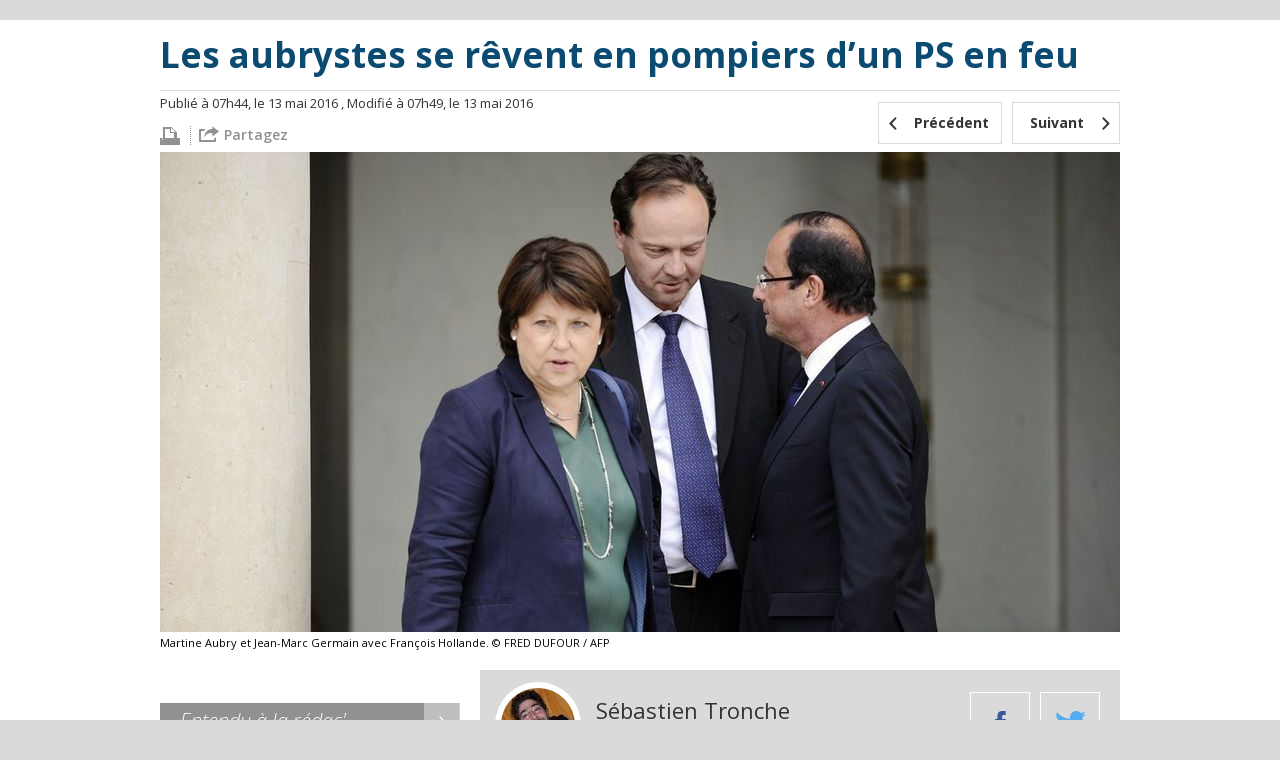

--- FILE ---
content_type: text/html; charset=UTF-8
request_url: https://lelab.europe1.fr/les-aubrystes-se-revent-en-pompiers-dun-ps-en-feu-2744116
body_size: 6460
content:
<!DOCTYPE html><html xmlns="http://www.w3.org/1999/xhtml" xml:lang="fr" lang="fr"><head><title>Les aubrystes se rêvent en pompiers d’un PS en feu</title><link rel="amphtml" href="https://lelab.europe1.fr/les-aubrystes-se-revent-en-pompiers-dun-ps-en-feu-2744116.amp"><meta charset="utf-8"><meta http-equiv="Content-Type" content="text/html; charset=utf-8" /><meta http-equiv="X-UA-Compatible" content="IE=edge,chrome=1" /><meta name="viewport" content="width=device-width, initial-scale=1, user-scalable=no, minimum-scale=1, maximum-scale=1" /><link rel="dns-prefetch" href="//fr.a2dfp.net" /><link rel="dns-prefetch" href="//mfr.a2dfp.net" /><link rel="dns-prefetch" href="//logc279.xiti.com" /><title>Les aubrystes se rêvent en pompiers d’un PS en feu</title><meta property="og:site_name" content="lelab.europe1.fr" /><meta property="og:title" content="Lelab Europe1 - le meilleur de l’actualité politique sur le web" /><meta property="og:description" content="Retrouvez le meilleur de l’actu et les dernières infos politiques sur internet, décryptées et analysées par les journalistes du Lab d’Europe1." /><meta property="fb:app_id" content="515722745213749" /><meta property="fb:page_id" content="223621741027750" /><meta property="og:locale" content="fr_FR" /><meta name="robots" content="INDEX, FOLLOW" /><meta property="og:type" content="article" /><meta property="og:url" content="https://lelab.europe1.fr/les-aubrystes-se-revent-en-pompiers-dun-ps-en-feu-2744116" /><meta name="twitter:site" content="@Lelab_E1" /><meta name="twitter:url" content="https://lelab.europe1.fr/les-aubrystes-se-revent-en-pompiers-dun-ps-en-feu-2744116" /><meta property="og:image" content="https://cdn-europe1.lanmedia.fr/bundles/lelabintegration/images/common/logo-leLab.png" /><link rel="apple-touch-icon" sizes="180x180" href="/lelab/apple-touch-icon.png"><link rel="icon" type="image/png" sizes="32x32" href="/lelab/favicon-32x32.png"><link rel="icon" type="image/png" sizes="16x16" href="/lelab/favicon-16x16.png"><link rel="manifest" href="/lelab/manifest.json"><link rel="mask-icon" href="/lelab/safari-pinned-tab.svg" color="#063c57"><link rel="shortcut icon" href="/lelab/favicon.ico"><meta name="msapplication-config" content="/lelab/browserconfig.xml"><meta name="theme-color" content="#ffffff"><link rel="stylesheet" href="/assets/europe1_lelab/lelab.17e3d556.css"><link rel="stylesheet" href="/assets/europe1_lelab/print.f0e52a6f.css"><!--[if lte IE 9]><script src="/assets/europe1_lelab/runtime.6f637caa.js"></script><script src="/assets/europe1_lelab/fix-ie9.f46fea95.js"></script><![endif]--><!--[if lt IE 9]><script src="/assets/europe1_lelab/main-ie9.48f2310c.js"></script><![endif]--><script src="/assets/europe1_lelab/lelab.e42f0bbe.js"></script><!-- readCookie start --><script type="text/javascript">//<![CDATA[
    var readCookie = readCookie ? readCookie : function (cname) {
        var c, i,
                name = cname.concat("="),
                ca = document.cookie.split(';');

        for (i = 0; i < ca.length; i += 1) {
            c = ca[i];
            while (c.charAt(0) === ' ') {
                c = c.substring(1);
            }
            if (c.indexOf(name) === 0) {
                return c.substring(name.length, c.length);
            }
        }
        return null;
    };
    //]]></script><!-- readCookie end --><!-- LaTagsVars start --><script type="text/javascript">//<![CDATA["
    var tc_vars, userId = readCookie('lauser_id');

    tc_vars = {
                'content_node_id': '2744116',
                'content_object_id': '1666882',
                'content_class': 'article',
                'content_label': 'Les aubrystes se rêvent en pompiers d’un PS en feu',
                'content_tpl': 'article',
                'content_level_1': '',
                'content_level_2': '',
                'content_level_3': '',
                'content_signature': 'Sébastien Tronche'
        };

    if (userId !== null) {
        tc_vars.user_id = parseInt(userId, 10);
    }
    //]]></script><!-- LaTagsVars end --><script type="text/javascript"
                src="https://cdn-europe1.lanmedia.fr/a/lelab/a_lelab.js?391-44490e2bba6c04559439916a465c9f7f60db2590"></script></head><body><!-- Complete page area: START --><div id="page"
         class="pageArticle "     itemscope="" itemtype="https://schema.org/NewsArticle"
><!-- Header area: START --><div class="lelab_a_load" data-lifetime="0.0825" data-key="ph2_lelab_header" data-url="//lelab.europe1.fr/_header_encrypted"></div><section class="white first"><div class="container"><article class="articleHeader"><header><h1 itemprop="headline">Les aubrystes se rêvent en pompiers d’un PS en feu</h1></header><div class="details"><div class="left"><p><meta itemprop="datePublished" content="2016/05/13 05:44:54" /><meta itemprop="dateModified"  content="2016/05/13 05:49:17" /><span class="publish-date-display">    Publié à 07h44, le 13 mai 2016</span><span class="modified-date-display">    , Modifié à 07h49, le 13 mai 2016</span></p><ul class="articleSocial"><li class="first"><a href="#" OnClick="javascript:window.print()"title="#"><span class="icon icon-print-grey"></span></a></li><li
    class="share sb-trigger sb-url-holder "
    data-sb-url="https://lelab.europe1.fr/les-aubrystes-se-revent-en-pompiers-dun-ps-en-feu-2744116"
    data-sb-location-id="2744116"
    data-sb-title="Les aubrystes se rêvent en pompiers d’un PS en feu"
    data-sb-target="shareMenu"
><span class="shareLink" title="partager"><span class="icon icon-export"></span><span class="partage">Partagez</span></span></li></ul></div><nav class="nav" role="navigation"><ul><li><a href="/un-depute-ps-legitimiste-salue-le-courage-de-jean-luc-melenchon-quand-il-a-quitte-le-ps-pour-attaquer-les-frondeurs-2744098" title="Précédent"><span class="background"></span><span class="icon icon-left-open-mini"></span><span class="content">Précédent</span></a></li><li class="next"><a href="/on-connait-les-noms-des-senateurs-sanctionnes-financierement-pour-absenteisme-2744293" title="Suivant"><span class="background"></span><span class="content">Suivant</span><span class="icon icon-right-open-mini"></span></a></li></ul></nav></div><!-- end / details --><figure itemscope="" itemtype="https://schema.org/ImageObject"><img itemprop="image" src="https://resize-europe1.lanmedia.fr/rcrop/960,480/img/var/europe1/storage/images/le-lab/les-aubrystes-se-revent-en-pompiers-dun-ps-en-feu-2744116/27064960-1-fre-FR/Les-aubrystes-se-revent-en-pompiers-d-un-PS-en-feu.jpg" alt="Les aubrystes se rêvent en pompiers d’un PS en feu" /><figcaption itemprop="caption" class="source">Martine Aubry et Jean-Marc Germain avec François Hollande. © FRED DUFOUR / AFP</figcaption></figure></article><!-- end / articleHeader --></div></section><section class="white"><div class="container"><div class="two-col"><div class="main"><div class="authorContainer"><div class="frame"><div class="media"><img src="https://resize-europe1.lanmedia.fr/rcrop/74,74,FFFFFF,center-middle/img/var/europe1/storage/images/le-lab/auteurs/sebastien-tronche/265-3-fre-FR/Sebastien-Tronche.jpg" alt="Image Sébastien Tronche" /></div></div><div class="description"><p>Sébastien Tronche</p><a href="#" title="Contactez Sébastien Tronche" class="email">sebastien.tronche@europe1.fr</a><ul class="socialList socialListColored"><li><a href="https://twitter.com/S_Tronche " title="Twitter Sébastien Tronche" target="_blank"><span class="icon icon-color icon-twitter"></span></a></li></ul></div><ul class="partage"><li><a href="#" class="icon icon-color icon-facebook bt_facebook"></a></li><li><a href="https://twitter.com/share?url=https://lelab.europe1.fr/les-aubrystes-se-revent-en-pompiers-dun-ps-en-feu-2744116&amp;text=Les aubrystes se rêvent en pompiers d’un PS en feu&amp;via=europe1" target="_blank" class="icon icon-color icon-twitter"></a></li></ul></div><div class="articleContent" itemprop="articleBody"><p><strong>La maison brûle.</strong> A petit feu depuis 2012. Avec de grosses flammes depuis les épisodes sur la déchéance de la nationalité et sur la loi Travail portée par Myriam El Khomri. Au point que 24 députés PS sont allés jusqu’à signer une motion de censure contre le gouvernement Valls suite au recours au 49.3. Une motion de censure également signée par les députés EELV emmenés par Cécile Duflot. Ce qui n’augure rien de bon pour un rassemblement des gauches en vue de 2017 alors que se profile une très hypothétique primaire.</p><p>C’est là que Martine Aubry et ses proches interviennent. Ou veulent intervenir. Car <a href="https://lelab.europe1.fr/pourquoi-les-proches-de-martine-aubry-nont-pas-signe-la-motion-de-censure-contre-le-gouvernement-valls-2742919" target="_blank" ><strong>s’ils n’ont pas signé la motion de censure de la gauche</strong></a>
, permettant son échec, <strong>les proches de la maire de Lille veulent œuvrer au rassemblement des socialistes et des écologistes</strong>. L’ancienne patronne du PS s’estime d'ailleurs légitime pour ça, elle qui a chapeauté l’accord électoral entre le PS et EELV en 2011.</p><p>Proche de Martine Aubry, le député PS Jean-Marc Germain explique ainsi <a href="http://www.lefigaro.fr/politique/2016/05/12/01002-20160512ARTFIG00338-martine-aubry-pense-deja-a-l-apres-2017.php" target="_blank" ><strong>dans les colonnes du <em>Figaro</em></strong></a>
 de ce vendredi 13 mai :</p><blockquote><span class="hide">"</span><p><strong>Nous avons la crédibilité pour rassembler à gauche</strong> et nous l’avons prouvé, sans rien concéder pour autant à notre éthique.</p><span class="hide">"</span></blockquote><p>On apprend également dans les colonnes du <em>Figaro</em> que, dans cette optique, Martine Aubry &quot;devrait proposer un rassemblement, <strong>‘une université citoyenne de la gauche et des écologistes’</strong>&quot;. &quot;Pour le moment, <strong>rien ne filtre sur le lieu ou la date, mais la décision est prise</strong>&quot;, écrit le quotidien.</p><p>Une démarche qui pourrait avoir lieu cet été, en parallèle à l’université d’été du PS qui a déménagé de la Rochelle à Nantes. Pour couper l'herbe sous le pied de Manuel Valls, trop &quot;attiré par le centre&quot; ?</p><p><strong>A LIRE AUSSI SUR<em> LE LAB</em> :</strong></p><p>&gt;&nbsp;<a href="https://lelab.europe1.fr/un-depute-ps-legitimiste-salue-le-courage-de-jean-luc-melenchon-quand-il-a-quitte-le-ps-pour-attaquer-les-frondeurs-2744098" target="_blank" ><strong>Un député PS légitimiste salue le &quot;courage&quot; de Jean-Luc Mélenchon (quand il a quitté le PS) pour attaquer les frondeurs</strong></a></p><p>&gt;&nbsp;<a href="https://lelab.europe1.fr/tentative-de-motion-de-censure-de-gauche-jean-christophe-cambadelis-saisit-la-haute-autorite-ethique-du-ps-2743783" target="_blank" ><strong>Tentative de motion de censure de gauche : Jean-Christophe Cambadélis saisit la Haute Autorité éthique du PS</strong></a></p><p>&gt;&nbsp;<a href="https://lelab.europe1.fr/quand-francois-lamy-demande-a-jean-marie-le-guen-quil-se-taise-et-fasse-son-boulot-2743282" target="_blank" ><strong>Quand François Lamy demande à Jean-Marie Le Guen qu'il &quot;se taise&quot; et &quot;fasse son boulot&quot;</strong></a></p><div
    class="share sb-trigger sb-url-holder big"
    data-sb-url="https://lelab.europe1.fr/les-aubrystes-se-revent-en-pompiers-dun-ps-en-feu-2744116"
    data-sb-location-id="2744116"
    data-sb-title="Les aubrystes se rêvent en pompiers d’un PS en feu"
    data-sb-target="shareMenu"
><span class="shareLink" title="partager"><span class="icon icon-export"></span><span class="partage">Partagez</span></span></div></div><!-- end / articleContent --></div><!-- end / main --><aside class="grey clone"><div id="adLeftColTop" class="pub"></div><div class="asideContainer asideQuotes cropped"><h2 class="title title-grey"><span data-rel="aHR0cHM6Ly9sZWxhYi5ldXJvcGUxLmZyL2VudGVuZHUtYS1sYS1yZWRhYw==" title="Entendu à la rédac" class="_NOL"><i>Entendu à la rédac'</i><span class="icon icon-right-open-mini"></span></span></h2><div class="quotes quotesBlue"><blockquote>/!\ Avis de tempête dans le ciel breton du FN /!\</blockquote><p class="clear signature">
                Le Lab<span class="date">- 08/04/2015</span></p></div><div class="bottom"></div></div><div class="asideContainer asideAuthors cropped"><h2 class="title title-grey"><i>Les auteurs du Lab</i></h2><nav role="navigation"><ul><li><figure><div class="media"><span data-rel="aHR0cHM6Ly9sZWxhYi5ldXJvcGUxLmZyL0F1dGV1cnMvU2ViYXN0aWVuLVRyb25jaGU=" class="_NOL"><img src="https://resize-europe1.lanmedia.fr/rcrop/200,200/img/var/europe1/storage/images/le-lab/auteurs/sebastien-tronche/265-3-fre-FR/Sebastien-Tronche.jpg" alt="Sébastien Tronche" /></span></div><figcaption><span class="author _NOL" data-rel="aHR0cHM6Ly9sZWxhYi5ldXJvcGUxLmZyL0F1dGV1cnMvU2ViYXN0aWVuLVRyb25jaGU="><span>Sébastien Tronche</span><b>Sébastien Tronche</b></span><span class="tag _NOL" data-rel="aHR0cHM6Ly9sZWxhYi5ldXJvcGUxLmZyL0F1dGV1cnMvU2ViYXN0aWVuLVRyb25jaGU=">@S_Tronche </span></figcaption></figure></li><li><figure><div class="media"><span data-rel="" class="_NOL"><img src="https://resize-europe1.lanmedia.fr/rcrop/200,200/img/" alt="Trollab" /></span></div><figcaption><span class="author _NOL" data-rel=""><span>Trollab</span><b>Trollab</b></span></figcaption></figure></li><li><figure><div class="media"><span data-rel="" class="_NOL"><img src="https://resize-europe1.lanmedia.fr/rcrop/200,200/img/" alt="Amandine Réaux" /></span></div><figcaption><span class="author _NOL" data-rel=""><span>Amandine Réaux</span><b>Amandine Réaux</b></span></figcaption></figure></li><li><figure><div class="media"><span data-rel="" class="_NOL"><img src="https://resize-europe1.lanmedia.fr/rcrop/200,200/img/" alt="Loïc Le Clerc" /></span></div><figcaption><span class="author _NOL" data-rel=""><span>Loïc Le Clerc</span><b>Loïc Le Clerc</b></span></figcaption></figure></li><li><figure><div class="media"><span data-rel="" class="_NOL"><img src="https://resize-europe1.lanmedia.fr/rcrop/200,200/img/" alt="Victor Dhollande-Monnier" /></span></div><figcaption><span class="author _NOL" data-rel=""><span>Victor Dhollande-Monnier</span><b>Victor Dhollande-Monnier</b></span></figcaption></figure></li><li><figure><div class="media"><span data-rel="aHR0cHM6Ly9sZWxhYi5ldXJvcGUxLmZyL0F1dGV1cnMvU3lsdmFpbi1DaGF6b3Q=" class="_NOL"><img src="https://resize-europe1.lanmedia.fr/rcrop/200,200/img/var/europe1/storage/images/le-lab/auteurs/sylvain-chazot/262885-25-fre-FR/Sylvain-Chazot.jpg" alt="Sylvain Chazot" /></span></div><figcaption><span class="author _NOL" data-rel="aHR0cHM6Ly9sZWxhYi5ldXJvcGUxLmZyL0F1dGV1cnMvU3lsdmFpbi1DaGF6b3Q="><span>Sylvain Chazot</span><b>Sylvain Chazot</b></span><span class="tag _NOL" data-rel="aHR0cHM6Ly9sZWxhYi5ldXJvcGUxLmZyL0F1dGV1cnMvU3lsdmFpbi1DaGF6b3Q=">@sychazot</span></figcaption></figure></li><li><figure><div class="media"><span data-rel="aHR0cHM6Ly9sZWxhYi5ldXJvcGUxLmZyL0F1dGV1cnMvRXRpZW5uZS1CYWxkaXQ=" class="_NOL"><img src="https://resize-europe1.lanmedia.fr/rcrop/200,200/img/var/europe1/storage/images/le-lab/auteurs/etienne-baldit/392398-19-fre-FR/Etienne-Baldit.jpg" alt="Etienne Baldit" /></span></div><figcaption><span class="author _NOL" data-rel="aHR0cHM6Ly9sZWxhYi5ldXJvcGUxLmZyL0F1dGV1cnMvRXRpZW5uZS1CYWxkaXQ="><span>Etienne Baldit</span><b>Etienne Baldit</b></span><span class="tag _NOL" data-rel="aHR0cHM6Ly9sZWxhYi5ldXJvcGUxLmZyL0F1dGV1cnMvRXRpZW5uZS1CYWxkaXQ=">@EtienneBaldit</span></figcaption></figure></li><li><figure><div class="media"><span data-rel="aHR0cHM6Ly9sZWxhYi5ldXJvcGUxLmZyL0F1dGV1cnMvQXVyZWxpZS1NYXJjaXJlYXU=" class="_NOL"><img src="https://resize-europe1.lanmedia.fr/rcrop/200,200/img/var/europe1/storage/images/le-lab/auteurs/aurelie-marcireau/398278-1-fre-FR/Aurelie-Marcireau.jpg" alt="Aurélie Marcireau" /></span></div><figcaption><span class="author _NOL" data-rel="aHR0cHM6Ly9sZWxhYi5ldXJvcGUxLmZyL0F1dGV1cnMvQXVyZWxpZS1NYXJjaXJlYXU="><span>Aurélie Marcireau</span><b>Aurélie Marcireau</b></span><span class="tag _NOL" data-rel="aHR0cHM6Ly9sZWxhYi5ldXJvcGUxLmZyL0F1dGV1cnMvQXVyZWxpZS1NYXJjaXJlYXU=">@amarcireau</span></figcaption></figure></li></ul></nav><div class="bottom"></div></div><!-- end / aside Authors --><div class="asideContainer asideFavourites"><h2 class="title title-grey"><i>Les favoris du Lab</i></h2><a class="twitter-timeline" href="https://twitter.com/leLab_E1/favorites" data-widget-id="425999725691551744">
        Tweets favoris de @leLab_E1
    </a><script>
        !function(d,s,id){var js,fjs=d.getElementsByTagName(s)[0],p=/^http:/.test(d.location)?'http':'https';if(!d.getElementById(id)){js=d.createElement(s);js.id=id;js.src=p+"://platform.twitter.com/widgets.js";fjs.parentNode.insertBefore(js,fjs);}}(document,"script","twitter-wjs");
    </script></div><div id="adLeftColBottom" class="pub"></div><div id='taboola-left-rail-thumbs-mix'></div><div class="asideContainer asideQuotes cropped"><div id="mb_container"></div><div id="mb_video_sponso"></div><div class="bottom"></div></div></aside><span class="clear"></span></div><!-- end / container --></div></section><section><div class="container"><div class="two-col"><div id="mb_container"></div><div class="main remote clearfix"><nav role="navigation"><ul class="clearfix clearfix_inline"><li><span class="icon icon-left-open-mini"></span><a href="/un-depute-ps-legitimiste-salue-le-courage-de-jean-luc-melenchon-quand-il-a-quitte-le-ps-pour-attaquer-les-frondeurs-2744098" title="Un député PS légitimiste salue le &quot;courage&quot; de Jean-Luc Mélenchon (quand il a quitté le PS) pour attaquer les frondeurs">
                                                                                        Un député PS légitimiste salue le &quot;courage&quot; d...
                                        </a></li><li class="next"><a href="/on-connait-les-noms-des-senateurs-sanctionnes-financierement-pour-absenteisme-2744293" title="On connaît les noms des sénateurs sanctionnés financièrement pour absentéisme">
                                                                                        On connaît les noms des sénateurs sanctionnés...
                                        </a><span class="icon icon-right-open-mini"></span></li></ul></nav></div><div class="clear"></div><div id='taboola-below-article-thumbs-mix'></div><div id='taboola-below-article-thumbs-2nd-mix'></div></div></div></section><section class="cloneContainer"></section><section class="blue articleFooter second"><div class="container rab"><h2 class="titleBordered">Du rab sur le Lab</h2><div class="moreContent" id="moreContent" data-titre="Tous les articles" data-url=""><span class="displayMore"><span>Plus</span><b>Plus</b></span></div></div></section><!-- lagardere --><!-- Complete page area: END --><div class="lelab_a_load" data-lifetime="0.0825" data-key="ph2_lelab_footer" data-url="//lelab.europe1.fr/_footer_encrypted" data-callback="linkToEncryptedTag"></div></div><!-- end / page --><script type="text/javascript" id="ean-native-embed-tag" src="//cdn.elasticad.net/native/serve/js/nativeEmbed.gz.js"></script><script type="text/javascript">
            var NO_LOCAL_STORAGE = 0;
            var HOST_SERVER_IMAGE = '/';
            var HOST_PROFILE = 'https://profile.europe1.fr/';
        </script><script src="/assets/europe1_lelab/route_translation.8e9327ed.js"></script><noscript><iframe src="//redirect447.tagcommander.com/utils/noscript.php?id=5&mode=iframe&content_type=&content_id=&content_level1=&content_level2=&content_level3="
                    width="1" height="1" rel="noindex,nofollow"></iframe></noscript><script src="/assets/europe1_lelab/article.f5bc8d5f.js"></script></body></html>